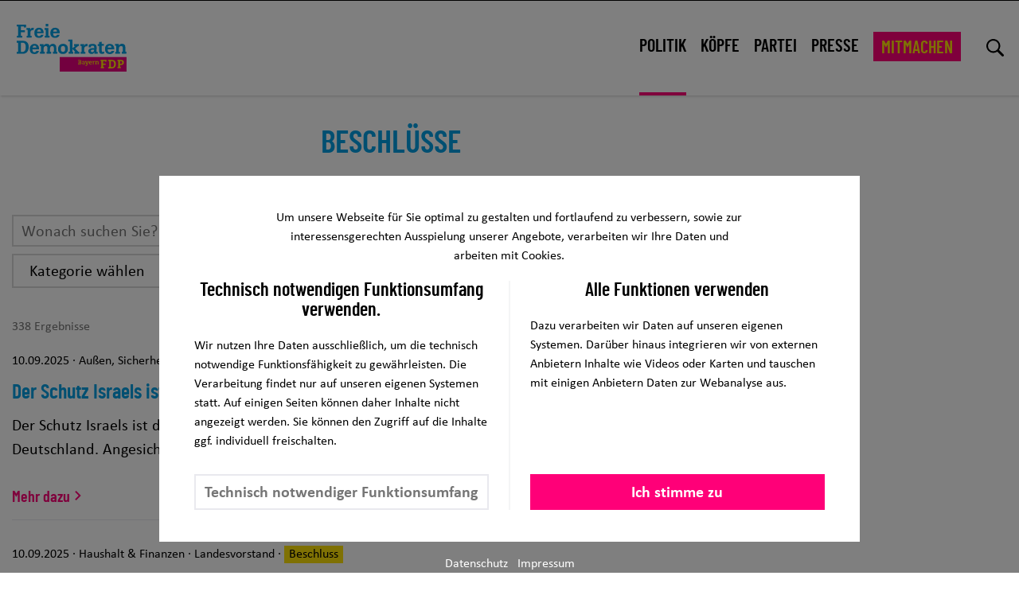

--- FILE ---
content_type: text/html; charset=UTF-8
request_url: https://www.fdp-bayern.de/beschluesse?sort=created&page=1
body_size: 11240
content:
<!DOCTYPE html>
<html lang="de" dir="ltr" prefix="og: https://ogp.me/ns#">
  <head>
    <meta charset="utf-8" />
<script>var _paq = _paq || [];(function(){var u=(("https:" == document.location.protocol) ? "https://webstats.liberale.de/" : "http://webstats.liberale.de/");_paq.push(["setSiteId", "38"]);_paq.push(["setTrackerUrl", u+"matomo.php"]);_paq.push(["setDoNotTrack", 1]);if (!window.matomo_search_results_active) {_paq.push(["requireCookieConsent"]);_paq.push(["trackPageView"]);}_paq.push(["setIgnoreClasses", ["no-tracking","colorbox"]]);_paq.push(["enableLinkTracking"]);var d=document,g=d.createElement("script"),s=d.getElementsByTagName("script")[0];g.type="text/javascript";g.defer=true;g.async=true;g.src=u+"matomo.js";s.parentNode.insertBefore(g,s);})();</script>
<link rel="canonical" href="https://www.fdp-bayern.de/beschluesse" />
<meta property="og:image" content="https://www.fdp-bayern.de/themes/custom/uv_theme/src/images/Sharepic_bayern.png" />
<meta property="og:image:url" content="https://www.fdp-bayern.de/themes/custom/uv_theme/src/images/Sharepic_bayern.png" />
<meta property="og:image:secure_url" content="https://www.fdp-bayern.de/themes/custom/uv_theme/src/images/Sharepic_bayern.png" />
<meta name="twitter:card" content="summary_large_image" />
<meta name="twitter:image" content="https://www.fdp-bayern.de/themes/custom/uv_theme/src/images/Sharepic_bayern.png" />
<meta name="Generator" content="Drupal 9 (https://www.drupal.org)" />
<meta name="MobileOptimized" content="width" />
<meta name="HandheldFriendly" content="true" />
<meta name="viewport" content="width=device-width, initial-scale=1.0" />
<link rel="icon" href="/themes/custom/uv_theme/favicon.ico" type="image/vnd.microsoft.icon" />

    <title>FDP LV Bayern</title>
    <link rel="stylesheet" media="all" href="/sites/default/files/css/css_ePEE4e5nD8MmUQZ8N0ZsXmCbKCg2gY89Ky2qo7TSEY0.css" />
<link rel="stylesheet" media="all" href="/sites/default/files/css/css_pKswDlvHnhZCx3mqOuJAGNyPHDa2i163Pn0ldU3A88Y.css" />

    <script src="/sites/default/files/js/js_-B4JQOLWRwhXVY0bb_skxTQZo5b-Z5dpAT7G1UmIHQA.js"></script>

  </head>
  <body class="path-beschluesse">
        <a href="#main-content" class="visually-hidden focusable skip-link">
      Direkt zum Inhalt
    </a>
    
      <div class="dialog-off-canvas-main-canvas" data-off-canvas-main-canvas>
    <!--<div class="debug">
  bayern
</div>-->

<header class="header" id="header">
  <div class="header-wrapper">

    <div class="logo-wrapper">
      <a href="/" title="Zur Startseite">
        <svg class="logo" aria-label="Logo ">
          <use xlink:href="#Logo-bayern"></use>
        </svg>
      </a>
    </div>

    <div class="main-nav-wrapper">
      
        <div class="region region-header">
    <div class="region-wrapper">

      <nav aria-label="block-uv-theme-mainnavigation-menu" id="block-uv-theme-mainnavigation" class="block block-menu navigation menu--main">
            
  

        
              <ul class="menu">
                            <li class="menu-expanded menu-active-trail">
                              <span>Politik</span>
                                        
                                          <ul class="menu">
                            <li>
          <a href="/grundsatzprogramm" data-drupal-link-system-path="node/26">Grundsatzprogramm</a>
                  </li>
                              <li class="menu-active-trail">
          <a href="/beschluesse" title="Hier finden Sie alle Beschlüsse archiviert" data-drupal-link-system-path="beschluesse">Beschlüsse</a>
                  </li>
                              <li>
          <a href="https://www.fdp.de/ki-programmcheck">KI-Programm-Check</a>
                  </li>
              </ul>
  
                                                              </li>
                              <li class="menu-expanded">
                              <span>Köpfe</span>
                                        
                                          <ul class="menu">
                            <li>
          <a href="/person/dr-michael-ruoff" data-drupal-link-system-path="node/602">Dr. Michael Ruoff</a>
                  </li>
                              <li>
          <a href="/person/susanne-seehofer" data-drupal-link-system-path="node/1867">Susanne Seehofer</a>
                  </li>
                              <li>
          <a href="/person/karl-graf-stauffenberg" data-drupal-link-system-path="node/654">Karl Graf Stauffenberg</a>
                  </li>
                              <li>
          <a href="/person/kristine-luetke" data-drupal-link-system-path="node/156">Kristine Lütke</a>
                  </li>
                              <li>
          <a href="/landesvorstand" data-drupal-link-system-path="node/30">Landesvorstand</a>
                  </li>
                              <li>
          <a href="/ombudspersonen-vertrauenspersonen" data-drupal-link-system-path="node/32">Ombudsperson &amp; Vertrauenspersonen</a>
                  </li>
              </ul>
  
                                                              </li>
                              <li class="menu-expanded">
                              <span>Partei</span>
                                        
                                          <ul class="menu">
                            <li>
          <a href="/bezirksverbaende" data-drupal-link-system-path="node/185">Bezirksverbände</a>
                  </li>
                              <li>
          <a href="/kreisverbaende" data-drupal-link-system-path="node/184">Kreisverbände</a>
                  </li>
                              <li>
          <a href="/landesfachausschuesse" data-drupal-link-system-path="node/745">Landesfachausschüsse</a>
                  </li>
                              <li>
          <a href="/liberalesumfeld" data-drupal-link-system-path="node/33">Liberales Umfeld</a>
                  </li>
                              <li>
          <a href="/satzung-co" data-drupal-link-system-path="node/422">Satzung</a>
                  </li>
                              <li>
          <a href="/landesgeschaeftsstelle" data-drupal-link-system-path="node/65">Landesgeschäftsstelle</a>
                  </li>
              </ul>
  
                                                              </li>
                              <li>
          <a href="/presseservice" title="Pressemitteilungen und Pressesprecher" data-drupal-link-system-path="node/432">Presse</a>
                  </li>
                              <li>
          <a href="/mitmachen" data-drupal-link-system-path="node/34">Mitmachen</a>
                  </li>
              </ul>
  


  </nav>


      <div class="lupe-and-hamburger-menu">

        
        <div id="menusearchlupe-mobile" class="menusearchlupe mobile">
          <a href="/search" aria-label="Suche">
            <svg alt="Suche" width="22" height="22">
              <use xlink:href="#lupe"></use>
            </svg>
          </a>
        </div>

        <span id="hamburger" class="mm-sticky">
          <a href="#combined-menu-navigation" class="mburger mburger--collapse">
            <b></b>
            <b></b>
            <b></b>
            <span class="visually-hidden">Menü öffnen</span>
          </a>
        </span>
      </div>

    </div>
  </div>

      
      <div id="menusearchlupe-desktop" class="menusearchlupe desktop">
        <a href="/search" aria-label="zur Suche">
          <svg width="22" height="22" role="img" aria-label="Such-Icon">
            <use xlink:href="#lupe"></use>
          </svg>
        </a>
      </div>

      
    </div>

  </div>
</header>
<main id="main-content">

    <div class="region region-content">
    <div data-drupal-messages-fallback class="hidden"></div><div id="block-uv-theme-content" class="block block-system block-system-main-block">
  
    
      <form class="search-form" data-drupal-selector="search-form" action="/beschluesse?sort=created&amp;page=1" method="post" id="search-form" accept-charset="UTF-8">
  <div id="super-search-page"><div id="search-page" class="content-wrapper"><h2 class="section-hl">Beschlüsse</h2><div data-drupal-selector="edit-form-wrapper" id="edit-form-wrapper" class="js-form-wrapper form-wrapper"><div class="search-input-elements js-form-wrapper form-wrapper" data-drupal-selector="edit-search-input-elements" id="edit-search-input-elements"><div class="js-form-item form-item js-form-type-textfield form-type-textfield js-form-item-search-terms form-item-search-terms form-no-label">
        <input placeholder="Wonach suchen Sie?" size="55" data-drupal-selector="edit-search-terms" type="text" id="edit-search-terms" name="search_terms" value="" maxlength="128" class="form-text" />

        </div>
<button data-twig-suggestion="searchsubmit" data-drupal-selector="edit-submit" type="submit" id="edit-submit" name="op" value="   " class="button js-form-submit form-submit" type='submit' aria-label="Suche starten">
  <svg aria-hidden="true" width="22" height="22">
    <use xlink:href="#lupe"></use>
  </svg>
</button>
<div id="edit-sort" class="form-radios"><div class="js-form-item form-item js-form-type-radio form-type-radio js-form-item-sort form-item-sort">
        <input data-drupal-selector="edit-sort-score" type="radio" id="edit-sort-score" name="sort" value="_score" class="form-radio" />

        <label for="edit-sort-score" class="option">Relevanz</label>
      </div>
<div class="js-form-item form-item js-form-type-radio form-type-radio js-form-item-sort form-item-sort">
        <input data-drupal-selector="edit-sort-created" type="radio" id="edit-sort-created" name="sort" value="created" checked="checked" class="form-radio" />

        <label for="edit-sort-created" class="option">Datum</label>
      </div>
</div>
<div class="select-boxes"><div class="js-form-item form-item js-form-type-select form-type-select js-form-item-field-category form-item-field-category form-no-label">
        <select data-drupal-selector="edit-field-category" id="edit-field-category" name="field_category" class="form-select"><option value="" selected="selected">Kategorie wählen</option><option value="Ein unkomplizierter Staat">Ein unkomplizierter Staat (78)</option><option value="Selbstbestimmt in allen Lebenslagen">Selbstbestimmt in allen Lebenslagen (74)</option><option value="Politik, die rechnen kann">Politik, die rechnen kann (61)</option><option value="Vorankommen durch eigene Leistungen">Vorankommen durch eigene Leistungen (51)</option><option value="Freiheit und Menschenrechte weltweit">Freiheit und Menschenrechte weltweit (50)</option><option value="Nachhaltigkeit durch Innovation">Nachhaltigkeit durch Innovation (30)</option><option value="Weltbeste Bildung für jeden">Weltbeste Bildung für jeden (24)</option><option value="Außen, Sicherheit, Bundes- &amp; Europaangelegenheiten">Außen, Sicherheit, Bundes- &amp; Europaangelegenheiten (13)</option><option value="Weltbeste Bildung für jede Politik">Weltbeste Bildung für jede Politik (13)</option><option value="Wirtschaft, Energie &amp; Tourismus">Wirtschaft, Energie &amp; Tourismus (6)</option><option value="Innenpolitik">Innenpolitik (5)</option><option value="Innere Sicherheit, Recht, Integration &amp; Sport">Innere Sicherheit, Recht, Integration &amp; Sport (4)</option><option value="Haushalt &amp; Finanzen">Haushalt &amp; Finanzen (3)</option><option value="Digitales &amp; Medien">Digitales &amp; Medien (2)</option><option value="Ernährung, Landwirtschaft &amp; Forsten">Ernährung, Landwirtschaft &amp; Forsten (2)</option><option value="Umwelt- und Energiepolitik">Umwelt- und Energiepolitik (2)</option><option value="Wohnen, Bau &amp; Verkehr">Wohnen, Bau &amp; Verkehr (2)</option><option value="Außenpolitik">Außenpolitik (1)</option><option value="Gesundheit &amp; Pflege">Gesundheit &amp; Pflege (1)</option><option value="Gesundheitspolitik">Gesundheitspolitik (1)</option><option value="Kommunalpolitik">Kommunalpolitik (1)</option><option value="Sicherheitspolitk">Sicherheitspolitk (1)</option><option value="Wahlprogramm">Wahlprogramm (1)</option></select>
        </div>
<div class="js-form-item form-item js-form-type-select form-type-select js-form-item-field-resolution-by form-item-field-resolution-by form-no-label">
        <select data-drupal-selector="edit-field-resolution-by" id="edit-field-resolution-by" name="field_resolution_by" class="form-select"><option value="" selected="selected">Beschlossen von</option><option value="Landesvorstand">Landesvorstand (72)</option><option value="82. Landesparteitag (2022)">82. Landesparteitag (2022) (33)</option><option value="85. Landesparteitag">85. Landesparteitag (13)</option><option value="86. Landesparteitag">86. Landesparteitag (9)</option><option value="88. Landesparteitag">88. Landesparteitag (6)</option><option value="80. Landesparteitag (2021)">80. Landesparteitag (2021) (5)</option><option value="81. Landesparteitag (2022)">81. Landesparteitag (2022) (5)</option><option value="84. Landesparteitag">84. Landesparteitag (2)</option><option value="87. Landesparteitag">87. Landesparteitag (2)</option><option value="79. Landesparteitag (2019)">79. Landesparteitag (2019) (1)</option><option value="83. Landesparteitag (2023)">83. Landesparteitag (2023) (1)</option></select>
        </div>
</div></div>
<div id="total-result">338 Ergebnisse</div><div id="result">




<a href="/beschluss/der-schutz-israels-ist-deutsche-staatsraeson"
   class="search-index result-item">

  <div class="search-result-item">
    <div class="left mode-teaser">
      <div class="meta-data-wrapper">

                
           
                        
          
                      <time datetime>10.09.2025</time>
                      
          
         
        
                    
                                  <span class="middle-dot"></span>
                       <span class="initiative-topic">Außen, Sicherheit, Bundes- &amp; Europaangelegenheiten</span>
                    
                                  <span class="middle-dot"></span>
                        <span class="initiative-topic">
  Landesvorstand
</span>
                      
        

                <span class="middle-dot"></span>
                

<span class="node_type">Beschluss</span>


        
      </div>

              <h3>
    Der Schutz Israels ist deutsche Staatsräson.

</h3>
      
    
    
                    
              <p>
          Der Schutz Israels ist deutsche Staatsräson, dies ist allgemeiner Konsens aller demokratischen Parteien in Deutschland. Angesichts des beispiellosen Terrors der Hamas gegen Israel und der Zunahme antisemitischer&hellip;
        </p>
      
              
  <div class="read-more">
    <span>
      Mehr dazu      <svg aria-hidden="true" width="8" height="12">
        <use xlink:href="#arrow"></use>
      </svg>
    </span>
  </div>


      
    
    </div>

    <div class="search-image">

      
    </div>

  </div>

</a>






<a href="/beschluss/ehrenamt-wertschaetzen"
   class="search-index result-item">

  <div class="search-result-item">
    <div class="left mode-teaser">
      <div class="meta-data-wrapper">

                
           
                        
          
                      <time datetime>10.09.2025</time>
                      
          
         
        
                    
                                  <span class="middle-dot"></span>
                       <span class="initiative-topic">Haushalt &amp; Finanzen</span>
                    
                                  <span class="middle-dot"></span>
                        <span class="initiative-topic">
  Landesvorstand
</span>
                      
        

                <span class="middle-dot"></span>
                

<span class="node_type">Beschluss</span>


        
      </div>

              <h3>
    Ehrenamt wertschätzen

</h3>
      
    
    
                    
              <p>
          Die FDP Bayern fordert, dass die Übungsleiterpauschale auf 4.000€ und die Ehrenamtspauschale auf 1.400€ pro Jahr erhöht sowie eine turnusmäßige Prüfung alle 4 Jahre zur möglichen Anpassung durchgeführt wird.
        </p>
      
              
  <div class="read-more">
    <span>
      Mehr dazu      <svg aria-hidden="true" width="8" height="12">
        <use xlink:href="#arrow"></use>
      </svg>
    </span>
  </div>


      
    
    </div>

    <div class="search-image">

      
    </div>

  </div>

</a>






<a href="/beschluss/keine-gesichtserkennung-bahnhoefen-fuer-echte-sicherheit-statt-ueberwachungsfantasien"
   class="search-index result-item">

  <div class="search-result-item">
    <div class="left mode-teaser">
      <div class="meta-data-wrapper">

                
           
                        
          
                      <time datetime>27.07.2025</time>
                      
          
         
        
                    
                                  <span class="middle-dot"></span>
                       <span class="initiative-topic">Innere Sicherheit, Recht, Integration &amp; Sport</span>
                    
                                  <span class="middle-dot"></span>
                        <span class="initiative-topic">
  Landesvorstand
</span>
                      
        

                <span class="middle-dot"></span>
                

<span class="node_type">Beschluss</span>


        
      </div>

              <h3>
    Keine Gesichtserkennung an Bahnhöfen – für echte Sicherheit statt Überwachungsfantasien

</h3>
      
    
    
                    
              <p>
          Die Freien Demokraten Bayern sprechen sich klar gegen den Vorstoß der CDU/CSU-Bundestagsfraktion aus, an Bahnhöfen bundesweit Videoüberwachung mit automatisierter Gesichtserkennung auszubauen. Dieses Vorhaben stellt&hellip;
        </p>
      
              
  <div class="read-more">
    <span>
      Mehr dazu      <svg aria-hidden="true" width="8" height="12">
        <use xlink:href="#arrow"></use>
      </svg>
    </span>
  </div>


      
    
    </div>

    <div class="search-image">

      
    </div>

  </div>

</a>






<a href="/beschluss/ausschluss-von-vergesellschaftung-im-grundgesetz"
   class="search-index result-item">

  <div class="search-result-item">
    <div class="left mode-teaser">
      <div class="meta-data-wrapper">

                
           
                        
          
                      <time datetime>27.07.2025</time>
                      
          
         
        
                    
                                  <span class="middle-dot"></span>
                       <span class="initiative-topic">Innere Sicherheit, Recht, Integration &amp; Sport</span>
                    
                                  <span class="middle-dot"></span>
                        <span class="initiative-topic">
  Landesvorstand
</span>
                      
        

                <span class="middle-dot"></span>
                

<span class="node_type">Beschluss</span>


        
      </div>

              <h3>
    Ausschluss von Vergesellschaftung im Grundgesetz

</h3>
      
    
    
                    
              <p>
          Seit Jahrzehnten war es Konsens in Deutschland, dass die Soziale Marktwirtschaft und ihr Fundament die Eigentumsgarantie die Basis des Wohlstands und des Aufstiegsversprechens unseres Landes sind. Daher schien die&hellip;
        </p>
      
              
  <div class="read-more">
    <span>
      Mehr dazu      <svg aria-hidden="true" width="8" height="12">
        <use xlink:href="#arrow"></use>
      </svg>
    </span>
  </div>


      
    
    </div>

    <div class="search-image">

      
    </div>

  </div>

</a>






<a href="/beschluss/kommunale-handlungsfaehigkeit-sichern-zukunft-vor-ort-gestalten"
   class="search-index result-item">

  <div class="search-result-item">
    <div class="left mode-teaser">
      <div class="meta-data-wrapper">

                
           
                        
          
                      <time datetime>29.06.2025</time>
                      
          
         
        
                    
                                  <span class="middle-dot"></span>
                       <span class="initiative-topic">Kommunalpolitik</span>
                    
                                  <span class="middle-dot"></span>
                        <span class="initiative-topic">
  88. Landesparteitag
</span>
                      
        

                <span class="middle-dot"></span>
                

<span class="node_type">Beschluss</span>


        
      </div>

              <h3>
    Kommunale Handlungsfähigkeit sichern – Zukunft vor Ort gestalten!

</h3>
      
    
    
                    
              <p>
          Die Kommunen haben eine Vielzahl von Aufgaben. Dazu gehören u.a. der gesellschaftliche Zusammenhalt, die Standortbedingungen, die Bildungschance, die öffentliche Ordnung, der öffentliche Personennahverkehr oder die&hellip;
        </p>
      
              
  <div class="read-more">
    <span>
      Mehr dazu      <svg aria-hidden="true" width="8" height="12">
        <use xlink:href="#arrow"></use>
      </svg>
    </span>
  </div>


      
    
    </div>

    <div class="search-image">

      
    </div>

  </div>

</a>






<a href="/beschluss/keine-pflicht-zur-elektronischen-arbeitszeiterfassung"
   class="search-index result-item">

  <div class="search-result-item">
    <div class="left mode-teaser">
      <div class="meta-data-wrapper">

                
           
                        
          
                      <time datetime>29.06.2025</time>
                      
          
         
        
                    
                                  <span class="middle-dot"></span>
                       <span class="initiative-topic">Wirtschaft, Energie &amp; Tourismus</span>
                    
                                  <span class="middle-dot"></span>
                        <span class="initiative-topic">
  88. Landesparteitag
</span>
                      
        

                <span class="middle-dot"></span>
                

<span class="node_type">Beschluss</span>


        
      </div>

              <h3>
    Keine Pflicht zur elektronischen Arbeitszeiterfassung

</h3>
      
    
    
                    
              <p>
          Die FDP setzt sich auf nationaler und europäischer Ebene dafür ein, dass die Pflicht zur Arbeitszeiterfassung für kleine Betriebe abgeschafft wird, mindestens aber praxistauglich und verhältnismäßig ausgestaltet wird.&hellip;
        </p>
      
              
  <div class="read-more">
    <span>
      Mehr dazu      <svg aria-hidden="true" width="8" height="12">
        <use xlink:href="#arrow"></use>
      </svg>
    </span>
  </div>


      
    
    </div>

    <div class="search-image">

      
    </div>

  </div>

</a>






<a href="/beschluss/buerokratie-abbauen-datenschutzrecht-und-internetpflichten-fuer-kleine-betriebe"
   class="search-index result-item">

  <div class="search-result-item">
    <div class="left mode-teaser">
      <div class="meta-data-wrapper">

                
           
                        
          
                      <time datetime>29.06.2025</time>
                      
          
         
        
                    
                                  <span class="middle-dot"></span>
                       <span class="initiative-topic">Digitales &amp; Medien</span>
                    
                                  <span class="middle-dot"></span>
                        <span class="initiative-topic">
  88. Landesparteitag
</span>
                      
        

                <span class="middle-dot"></span>
                

<span class="node_type">Beschluss</span>


        
      </div>

              <h3>
    Bürokratie abbauen – Datenschutzrecht und Internetpflichten für kleine Betriebe praxistauglich gestalten

</h3>
      
    
    
                    
              <p>
          Die FDP wird sich auf Bundes- und europäischer Ebene dafür einzusetzen, dass:

im Datenschutzrecht künftig Schwellenwerte eingeführt werden, die kleine und mittlere Unternehmen (KMU) mit geringem datenschutzrechtlichem&hellip;
        </p>
      
              
  <div class="read-more">
    <span>
      Mehr dazu      <svg aria-hidden="true" width="8" height="12">
        <use xlink:href="#arrow"></use>
      </svg>
    </span>
  </div>


      
    
    </div>

    <div class="search-image">

      
    </div>

  </div>

</a>






<a href="/beschluss/aktives-leben-im-alter-einfuehrung-eines-zusaetzlichen-steuerfreibetrags"
   class="search-index result-item">

  <div class="search-result-item">
    <div class="left mode-teaser">
      <div class="meta-data-wrapper">

                
           
                        
          
                      <time datetime>29.06.2025</time>
                      
          
         
        
                    
                                  <span class="middle-dot"></span>
                       <span class="initiative-topic">Haushalt &amp; Finanzen</span>
                    
                                  <span class="middle-dot"></span>
                        <span class="initiative-topic">
  88. Landesparteitag
</span>
                      
        

                <span class="middle-dot"></span>
                

<span class="node_type">Beschluss</span>


        
      </div>

              <h3>
    Aktives Leben im Alter: Einführung eines zusätzlichen Steuerfreibetrags

</h3>
      
    
    
                    
              <p>
          Als Freie Demokraten wollen wir einen wichtigen Baustein leisten, um den demografischen Wandel und dem drohenden Fachkräftemangel entgegenzutreten und für mehr Generationengerechtigkeit zu sorgen.

Daher fordern wir,&hellip;
        </p>
      
              
  <div class="read-more">
    <span>
      Mehr dazu      <svg aria-hidden="true" width="8" height="12">
        <use xlink:href="#arrow"></use>
      </svg>
    </span>
  </div>


      
    
    </div>

    <div class="search-image">

      
    </div>

  </div>

</a>






<a href="/beschluss/baugenehmigungen-zur-ansiedlung-von-industrie-bayern-schneller-umsetzen"
   class="search-index result-item">

  <div class="search-result-item">
    <div class="left mode-teaser">
      <div class="meta-data-wrapper">

                
           
                        
          
                      <time datetime>29.06.2025</time>
                      
          
         
        
                    
                                  <span class="middle-dot"></span>
                       <span class="initiative-topic">Wohnen, Bau &amp; Verkehr</span>
                    
                                  <span class="middle-dot"></span>
                        <span class="initiative-topic">
  88. Landesparteitag
</span>
                      
        

                <span class="middle-dot"></span>
                

<span class="node_type">Beschluss</span>


        
      </div>

              <h3>
    Baugenehmigungen zur Ansiedlung von Industrie in Bayern schneller umsetzen

</h3>
      
    
    
                    
              <p>
          Deutschland leidet unter Bürokratie und verhindert so die nachhaltige Ansiedlung von nachhaltigen Unternehmen auch in unserer Region.

Deshalb fordern die Freien Demokraten Bayern, dass bei allen Bauvorhaben die&hellip;
        </p>
      
              
  <div class="read-more">
    <span>
      Mehr dazu      <svg aria-hidden="true" width="8" height="12">
        <use xlink:href="#arrow"></use>
      </svg>
    </span>
  </div>


      
    
    </div>

    <div class="search-image">

      
    </div>

  </div>

</a>






<a href="/beschluss/abschaffung-der-krankenhausumlage-zur-entlastung-der-kommunen-und-nachhaltigen"
   class="search-index result-item">

  <div class="search-result-item">
    <div class="left mode-teaser">
      <div class="meta-data-wrapper">

                
           
                        
          
                      <time datetime>29.06.2025</time>
                      
          
         
        
                    
                                  <span class="middle-dot"></span>
                       <span class="initiative-topic">Gesundheit &amp; Pflege</span>
                    
                                  <span class="middle-dot"></span>
                        <span class="initiative-topic">
  88. Landesparteitag
</span>
                      
        

                <span class="middle-dot"></span>
                

<span class="node_type">Beschluss</span>


        
      </div>

              <h3>
    Abschaffung der Krankenhausumlage zur Entlastung der Kommunen und nachhaltigen Finanzierung der Krankenhausinfrastruktur durch den Freistaat Bayern

</h3>
      
    
    
                    
              <p>
          Die FDP Bayern fordert die Bayerische Staatsregierung auf, die gesetzliche Regelung der Krankenhausumlage gemäß Art. 10b des Bayerischen Finanzausgleichsgesetzes (BayFAG) ersatzlos abzuschaffen. Stattdessen soll eine&hellip;
        </p>
      
              
  <div class="read-more">
    <span>
      Mehr dazu      <svg aria-hidden="true" width="8" height="12">
        <use xlink:href="#arrow"></use>
      </svg>
    </span>
  </div>


      
    
    </div>

    <div class="search-image">

      
    </div>

  </div>

</a>

</div>  <nav class="pager" role="navigation" aria-labelledby="pagination-heading">
    <h4 id="pagination-heading" class="visually-hidden">Seitennummerierung</h4>
    <ul class="pager__items js-pager__items">
                    <li class="pager__item pager__item--first">
          <a href="?sort=created&amp;page=0" title="Zur ersten Seite">
            <span class="visually-hidden">Erste Seite</span>
            <span aria-hidden="true">«</span>
          </a>
        </li>
                          <li class="pager__item pager__item--previous">
          <a href="?sort=created&amp;page=0" title="Zur vorherigen Seite" rel="prev">
            <span class="visually-hidden">Vorherige Seite</span>
            <span aria-hidden="true">‹</span>
          </a>
        </li>
                                      <li class="pager__item">
                                          <a href="?sort=created&amp;page=0" title="Go to page 1">
            <span class="visually-hidden">
              Seite
            </span>1</a>
        </li>
              <li class="pager__item is-active">
                                          <a href="?sort=created&amp;page=1" title="Aktuelle Seite">
            <span class="visually-hidden">
              Aktuelle Seite
            </span>2</a>
        </li>
              <li class="pager__item">
                                          <a href="?sort=created&amp;page=2" title="Go to page 3">
            <span class="visually-hidden">
              Seite
            </span>3</a>
        </li>
              <li class="pager__item">
                                          <a href="?sort=created&amp;page=3" title="Go to page 4">
            <span class="visually-hidden">
              Seite
            </span>4</a>
        </li>
              <li class="pager__item">
                                          <a href="?sort=created&amp;page=4" title="Go to page 5">
            <span class="visually-hidden">
              Seite
            </span>5</a>
        </li>
              <li class="pager__item">
                                          <a href="?sort=created&amp;page=5" title="Go to page 6">
            <span class="visually-hidden">
              Seite
            </span>6</a>
        </li>
              <li class="pager__item">
                                          <a href="?sort=created&amp;page=6" title="Go to page 7">
            <span class="visually-hidden">
              Seite
            </span>7</a>
        </li>
              <li class="pager__item">
                                          <a href="?sort=created&amp;page=7" title="Go to page 8">
            <span class="visually-hidden">
              Seite
            </span>8</a>
        </li>
              <li class="pager__item">
                                          <a href="?sort=created&amp;page=8" title="Go to page 9">
            <span class="visually-hidden">
              Seite
            </span>9</a>
        </li>
                          <li class="pager__item pager__item--ellipsis" role="presentation">&hellip;</li>
                          <li class="pager__item pager__item--next">
          <a href="?sort=created&amp;page=2" title="Zur nächsten Seite" rel="next">
            <span class="visually-hidden">Nächste Seite</span>
            <span aria-hidden="true">›</span>
          </a>
        </li>
                          <li class="pager__item pager__item--last">
          <a href="?sort=created&amp;page=33" title="Zur letzten Seite">
            <span class="visually-hidden">Letzte Seite</span>
            <span aria-hidden="true">»</span>
          </a>
        </li>
          </ul>
  </nav>
</div>
</div></div><input autocomplete="off" data-drupal-selector="form-zvzdnwfisc04lh-3cwrlfjvekx-rv0w-x7uyzkmlxbw" type="hidden" name="form_build_id" value="form-ZvZDNwFiSC04lH-3cwRLFjVekx-RV0W_x7uyzKmlXbw" />
<input data-drupal-selector="edit-search-form" type="hidden" name="form_id" value="search_form" />

</form>

  </div>

  </div>


  
  
</main>

  <footer class="footer" id="footer">

    
    
  <div class="region-footer">
    <div class="region-wrapper footer">

      <div class="social-media">
                

<ul class="area-footer">

  
    
      
      <li>
        <a href="https://www.facebook.com/FDPBayern"
           target="_blank" rel="noopener noreferrer"
           aria-label="Link zu unserem Facebook Profil">
          <svg alt="Facebook" class="menu-icon-fb">
            <use xlink:href="#facebook"></use>
          </svg>
          <span>Facebook</span>
        </a>
      </li>

      
    
  
    
      
      <li>
        <a href="https://twitter.com/fdpbay"
           target="_blank" rel="noopener noreferrer"
           aria-label="Link zu unserem X Profil">
          <svg alt="X" class="menu-icon-tw">
            <use xlink:href="#x"></use>
          </svg>
          <span>X</span>
        </a>
      </li>

      
    
  
    
      
      <li>
        <a href="https://www.instagram.com/fdpbayern"
           target="_blank" rel="noopener noreferrer"
           aria-label="Link zu unserem Instagram Profil">
          <svg alt="Instagram" class="menu-icon-ig">
            <use xlink:href="#instagram"></use>
          </svg>
          <span>Instagram</span>
        </a>
      </li>

      
    
  
    
  
    
  
    
      
      <li>
        <a href="https://youtube.com/fdpbayern"
           target="_blank" rel="noopener noreferrer"
           aria-label="Link zu unserem youtube Profil">
          <svg alt="youtube" class="menu-icon-youtube">
            <use xlink:href="#youtube"></use>
          </svg>
          <span>youtube</span>
        </a>
      </li>

      
    
  
    
      
      <li>
        <a href="https://linkedin.com/company/fdp-bayern"
           target="_blank" rel="noopener noreferrer"
           aria-label="Link zu unserem linkedin Profil">
          <svg alt="linkedin" class="menu-icon-linkedin">
            <use xlink:href="#linkedin"></use>
          </svg>
          <span>linkedin</span>
        </a>
      </li>

      
    
  
  </ul>
      </div>

      
      <nav aria-label="block-footer-menu" id="block-footer" class="block block-menu navigation menu--footer">
            
  

        
              <ul class="menu">
                    <li class="menu-item">
        <a href="/impressum" data-drupal-link-system-path="node/97">Impressum</a>
              </li>
                <li class="menu-item">
        <a href="/datenschutzerklaerung" data-drupal-link-system-path="node/98">Datenschutz</a>
              </li>
        </ul>
  



  </nav>


            

                  <div class="footer-logo">
            <a href="/" title="Zur Startseite" aria-label="Zur Startseite">
              <svg class="logo-bottom" alt="Logo">
                <use xlink:href="#Logo-bottom-bayern"></use>
              </svg>
            </a>
          </div>
                  </div>
  </div>


    
  </footer>

  </div>

    
    <div id="svg-icons"></div>
    <script type="application/json" data-drupal-selector="drupal-settings-json">{"path":{"baseUrl":"\/","scriptPath":null,"pathPrefix":"","currentPath":"beschluesse","currentPathIsAdmin":false,"isFront":false,"currentLanguage":"de","currentQuery":{"page":"1","sort":"created"}},"pluralDelimiter":"\u0003","suppressDeprecationErrors":true,"ajaxPageState":{"libraries":"blazy\/load,core\/drupal.ajax,core\/internal.jquery.form,eu_cookie_compliance\/eu_cookie_compliance_default,extlink\/drupal.extlink,matomo\/matomo,paragraphs\/drupal.paragraphs.unpublished,system\/base,uv_core\/slick-person,uv_gdpr\/check_and_withdraw_consent,uv_gdpr\/eu_cookie_compliance_overlay,uv_theme\/hyphenopoly,uv_theme\/main,uv_theme\/mmenu","theme":"uv_theme","theme_token":null},"ajaxTrustedUrl":{"form_action_p_pvdeGsVG5zNF_XLGPTvYSKCf43t8qZYSwcfZl2uzM":true,"\/beschluesse?page=1\u0026sort=created\u0026ajax_form=1":true},"ckeditorheight":{"offset":1,"line_height":1.5,"unit":"em","disable_autogrow":null},"matomo":{"disableCookies":false,"trackMailto":true},"data":{"extlink":{"extTarget":true,"extTargetNoOverride":false,"extNofollow":false,"extNoreferrer":false,"extFollowNoOverride":false,"extClass":"0","extLabel":"(Link ist extern)","extImgClass":false,"extSubdomains":true,"extExclude":"shop\\.freiheit\\.org","extInclude":".*\\.pdf","extCssExclude":"","extCssExplicit":"","extAlert":false,"extAlertText":"Dieser Link f\u00fchrt Sie zu einer externen Website. Wir sind nicht f\u00fcr deren Inhalt verantwortlich.","mailtoClass":"0","mailtoLabel":"(Link zum E-Mailversand)","extUseFontAwesome":false,"extIconPlacement":"append","extFaLinkClasses":"fa fa-external-link","extFaMailtoClasses":"fa fa-envelope-o","whitelistedDomains":null}},"eu_cookie_compliance":{"cookie_policy_version":"1.0.0","popup_enabled":true,"popup_agreed_enabled":false,"popup_hide_agreed":false,"popup_clicking_confirmation":false,"popup_scrolling_confirmation":false,"popup_html_info":"\u003Cdiv role=\u0022alertdialog\u0022 aria-labelledby=\u0022popup-text\u0022  class=\u0022eu-cookie-compliance-banner eu-cookie-compliance-banner-info eu-cookie-compliance-banner--categories\u0022\u003E\n  \u003Cdiv class=\u0022popup-content info eu-cookie-compliance-content\u0022\u003E\n\n  \u003Cdiv id=\u0022container\u0022\u003E\n    \u003Cdiv class=\u0022content-wrapper\u0022\u003E\n      \u003Cdiv class=\u0022wrapper\u0022\u003E\n                  \u003Cdiv id=\u0022intro\u0022\u003E\n            \n            \u003Cp\u003EUm unsere Webseite f\u00fcr Sie optimal zu gestalten und fortlaufend zu verbessern, sowie zur interessensgerechten Ausspielung unserer Angebote, verarbeiten wir Ihre Daten und arbeiten mit Cookies.\u003C\/p\u003E\n\n\n                \u003C\/div\u003E\n                \u003Cdiv class=\u0022function-wrapper\u0022\u003E\n          \u003Cdiv class=\u0022left-function\u0022\u003E\n                          \u003Ch2\u003ETechnisch notwendigen Funktionsumfang verwenden.\u003C\/h2\u003E\n            \n                          \u003Cp\u003EWir nutzen Ihre Daten ausschlie\u00dflich, um die technisch notwendige Funktionsf\u00e4higkeit zu gew\u00e4hrleisten. Die Verarbeitung findet nur auf unseren eigenen Systemen statt. Auf einigen Seiten k\u00f6nnen daher Inhalte nicht angezeigt werden. Sie k\u00f6nnen den Zugriff auf die Inhalte ggf. individuell freischalten.\u003C\/p\u003E\n            \n          \n            \u003Cbutton type=\u0022button\u0022 id=\u0022consent-overlay-submit-necessary\u0022 class=\u0022button necessary\u0022\u003ETechnisch notwendiger Funktionsumfang\u003C\/button\u003E\n          \u003C\/div\u003E\n\n          \u003Cdiv class=\u0022right-function\u0022\u003E\n                         \u003Ch2\u003EAlle Funktionen verwenden\u003C\/h2\u003E\n            \n                         \u003Cp\u003EDazu verarbeiten wir Daten auf unseren eigenen Systemen. Dar\u00fcber hinaus integrieren wir von externen Anbietern Inhalte wie Videos oder Karten und tauschen mit einigen Anbietern Daten zur Webanalyse aus.\u003C\/p\u003E\n            \n            \n                              \u003Cdiv class=\u0022uv-gdpr-show-cookie-list-wrapper\u0022\u003E\n                  \u003Cspan class=\u0022uv-gdpr-show-cookie-list\u0022\u003EListe der Anbieter anzeigen\u003C\/span\u003E\n                  \u003Cp class=\u0022uv-gdpr-cookie-list visually-hidden\u0022\u003E\n                    \u003Cspan\u003EList of providers:\u003C\/span\u003E\n                    Facebook Embed, Google Maps Embed, Instagram Embed, Matomo, Twitter Embed, Youtube Embed\n                  \u003C\/p\u003E\n                \u003C\/div\u003E\n              \n              \u003Cdiv id=\u0022eu-cookie-compliance-categories\u0022 class=\u0022eu-cookie-compliance-categories visually-hidden\u0022\u003E\n                                  \u003Cdiv class=\u0022eu-cookie-compliance-category\u0022\u003E\n                    \u003Cdiv\u003E\n                      \u003Cinput type=\u0022checkbox\u0022 name=\u0022cookie-categories\u0022 id=\u0022cookie-category-matomo\u0022\n                            value=\u0022matomo\u0022\n                                                         \u003E\n                      \u003Clabel for=\u0022cookie-category-matomo\u0022\u003EMatomo\u003C\/label\u003E\n                    \u003C\/div\u003E\n\n                                      \u003C\/div\u003E\n                                  \u003Cdiv class=\u0022eu-cookie-compliance-category\u0022\u003E\n                    \u003Cdiv\u003E\n                      \u003Cinput type=\u0022checkbox\u0022 name=\u0022cookie-categories\u0022 id=\u0022cookie-category-facebook_embed\u0022\n                            value=\u0022facebook_embed\u0022\n                                                         \u003E\n                      \u003Clabel for=\u0022cookie-category-facebook_embed\u0022\u003EFacebook Embed\u003C\/label\u003E\n                    \u003C\/div\u003E\n\n                                      \u003C\/div\u003E\n                                  \u003Cdiv class=\u0022eu-cookie-compliance-category\u0022\u003E\n                    \u003Cdiv\u003E\n                      \u003Cinput type=\u0022checkbox\u0022 name=\u0022cookie-categories\u0022 id=\u0022cookie-category-twitter_embed\u0022\n                            value=\u0022twitter_embed\u0022\n                                                         \u003E\n                      \u003Clabel for=\u0022cookie-category-twitter_embed\u0022\u003ETwitter Embed\u003C\/label\u003E\n                    \u003C\/div\u003E\n\n                                      \u003C\/div\u003E\n                                  \u003Cdiv class=\u0022eu-cookie-compliance-category\u0022\u003E\n                    \u003Cdiv\u003E\n                      \u003Cinput type=\u0022checkbox\u0022 name=\u0022cookie-categories\u0022 id=\u0022cookie-category-instagram_embed\u0022\n                            value=\u0022instagram_embed\u0022\n                                                         \u003E\n                      \u003Clabel for=\u0022cookie-category-instagram_embed\u0022\u003EInstagram Embed\u003C\/label\u003E\n                    \u003C\/div\u003E\n\n                                      \u003C\/div\u003E\n                                  \u003Cdiv class=\u0022eu-cookie-compliance-category\u0022\u003E\n                    \u003Cdiv\u003E\n                      \u003Cinput type=\u0022checkbox\u0022 name=\u0022cookie-categories\u0022 id=\u0022cookie-category-youtube_embed\u0022\n                            value=\u0022youtube_embed\u0022\n                                                         \u003E\n                      \u003Clabel for=\u0022cookie-category-youtube_embed\u0022\u003EYoutube Embed\u003C\/label\u003E\n                    \u003C\/div\u003E\n\n                                      \u003C\/div\u003E\n                                  \u003Cdiv class=\u0022eu-cookie-compliance-category\u0022\u003E\n                    \u003Cdiv\u003E\n                      \u003Cinput type=\u0022checkbox\u0022 name=\u0022cookie-categories\u0022 id=\u0022cookie-category-google_maps_embed\u0022\n                            value=\u0022google_maps_embed\u0022\n                                                         \u003E\n                      \u003Clabel for=\u0022cookie-category-google_maps_embed\u0022\u003EGoogle Maps Embed\u003C\/label\u003E\n                    \u003C\/div\u003E\n\n                                      \u003C\/div\u003E\n                              \u003C\/div\u003E\n\n                          \n            \u003Cbutton type=\u0022button\u0022 id=\u0022consent-overlay-submit-all\u0022 class=\u0022button agree-button eu-cookie-compliance-default-button\u0022\u003EIch stimme zu\u003C\/button\u003E\n            \u003Cbutton type=\u0022button\u0022 id=\u0022consent-overlay-submit-preferences\u0022 class=\u0022button eu-cookie-compliance-save-preferences-button visually-hidden\u0022\u003EIch stimme zu\u003C\/button\u003E\n          \u003C\/div\u003E\n        \u003C\/div\u003E\n              \u003C\/div\u003E\n    \u003C\/div\u003E\n  \u003C\/div\u003E\n\n  \u003Cdiv class=\u0022privacy-impressum\u0022\u003E\u003Cp\u003E\u003Ca href=\u0022\/datenschutzerklaerung\u0022\u003EDatenschutz\u003C\/a\u003E\u00a0\u00a0 \u003Ca href=\u0022\/impressum\u0022\u003EImpressum\u003C\/a\u003E\u003C\/p\u003E\u003C\/div\u003E\n\n\u003C\/div\u003E","use_mobile_message":false,"mobile_popup_html_info":"\u003Cdiv role=\u0022alertdialog\u0022 aria-labelledby=\u0022popup-text\u0022  class=\u0022eu-cookie-compliance-banner eu-cookie-compliance-banner-info eu-cookie-compliance-banner--categories\u0022\u003E\n  \u003Cdiv class=\u0022popup-content info eu-cookie-compliance-content\u0022\u003E\n\n  \u003Cdiv id=\u0022container\u0022\u003E\n    \u003Cdiv class=\u0022content-wrapper\u0022\u003E\n      \u003Cdiv class=\u0022wrapper\u0022\u003E\n                  \u003Cdiv id=\u0022intro\u0022\u003E\n            \n            \u003Cp\u003EUm unsere Webseite f\u00fcr Sie optimal zu gestalten und fortlaufend zu verbessern, sowie zur interessensgerechten Ausspielung unserer Angebote, verarbeiten wir Ihre Daten und arbeiten mit Cookies.\u003C\/p\u003E\n\n\n                \u003C\/div\u003E\n                \u003Cdiv class=\u0022function-wrapper\u0022\u003E\n          \u003Cdiv class=\u0022left-function\u0022\u003E\n                          \u003Ch2\u003ETechnisch notwendigen Funktionsumfang verwenden.\u003C\/h2\u003E\n            \n                          \u003Cp\u003EWir nutzen Ihre Daten ausschlie\u00dflich, um die technisch notwendige Funktionsf\u00e4higkeit zu gew\u00e4hrleisten. Die Verarbeitung findet nur auf unseren eigenen Systemen statt. Auf einigen Seiten k\u00f6nnen daher Inhalte nicht angezeigt werden. Sie k\u00f6nnen den Zugriff auf die Inhalte ggf. individuell freischalten.\u003C\/p\u003E\n            \n          \n            \u003Cbutton type=\u0022button\u0022 id=\u0022consent-overlay-submit-necessary\u0022 class=\u0022button necessary\u0022\u003ETechnisch notwendiger Funktionsumfang\u003C\/button\u003E\n          \u003C\/div\u003E\n\n          \u003Cdiv class=\u0022right-function\u0022\u003E\n                         \u003Ch2\u003EAlle Funktionen verwenden\u003C\/h2\u003E\n            \n                         \u003Cp\u003EDazu verarbeiten wir Daten auf unseren eigenen Systemen. Dar\u00fcber hinaus integrieren wir von externen Anbietern Inhalte wie Videos oder Karten und tauschen mit einigen Anbietern Daten zur Webanalyse aus.\u003C\/p\u003E\n            \n            \n                              \u003Cdiv class=\u0022uv-gdpr-show-cookie-list-wrapper\u0022\u003E\n                  \u003Cspan class=\u0022uv-gdpr-show-cookie-list\u0022\u003EListe der Anbieter anzeigen\u003C\/span\u003E\n                  \u003Cp class=\u0022uv-gdpr-cookie-list visually-hidden\u0022\u003E\n                    \u003Cspan\u003EList of providers:\u003C\/span\u003E\n                    Facebook Embed, Google Maps Embed, Instagram Embed, Matomo, Twitter Embed, Youtube Embed\n                  \u003C\/p\u003E\n                \u003C\/div\u003E\n              \n              \u003Cdiv id=\u0022eu-cookie-compliance-categories\u0022 class=\u0022eu-cookie-compliance-categories visually-hidden\u0022\u003E\n                                  \u003Cdiv class=\u0022eu-cookie-compliance-category\u0022\u003E\n                    \u003Cdiv\u003E\n                      \u003Cinput type=\u0022checkbox\u0022 name=\u0022cookie-categories\u0022 id=\u0022cookie-category-matomo\u0022\n                            value=\u0022matomo\u0022\n                                                         \u003E\n                      \u003Clabel for=\u0022cookie-category-matomo\u0022\u003EMatomo\u003C\/label\u003E\n                    \u003C\/div\u003E\n\n                                      \u003C\/div\u003E\n                                  \u003Cdiv class=\u0022eu-cookie-compliance-category\u0022\u003E\n                    \u003Cdiv\u003E\n                      \u003Cinput type=\u0022checkbox\u0022 name=\u0022cookie-categories\u0022 id=\u0022cookie-category-facebook_embed\u0022\n                            value=\u0022facebook_embed\u0022\n                                                         \u003E\n                      \u003Clabel for=\u0022cookie-category-facebook_embed\u0022\u003EFacebook Embed\u003C\/label\u003E\n                    \u003C\/div\u003E\n\n                                      \u003C\/div\u003E\n                                  \u003Cdiv class=\u0022eu-cookie-compliance-category\u0022\u003E\n                    \u003Cdiv\u003E\n                      \u003Cinput type=\u0022checkbox\u0022 name=\u0022cookie-categories\u0022 id=\u0022cookie-category-twitter_embed\u0022\n                            value=\u0022twitter_embed\u0022\n                                                         \u003E\n                      \u003Clabel for=\u0022cookie-category-twitter_embed\u0022\u003ETwitter Embed\u003C\/label\u003E\n                    \u003C\/div\u003E\n\n                                      \u003C\/div\u003E\n                                  \u003Cdiv class=\u0022eu-cookie-compliance-category\u0022\u003E\n                    \u003Cdiv\u003E\n                      \u003Cinput type=\u0022checkbox\u0022 name=\u0022cookie-categories\u0022 id=\u0022cookie-category-instagram_embed\u0022\n                            value=\u0022instagram_embed\u0022\n                                                         \u003E\n                      \u003Clabel for=\u0022cookie-category-instagram_embed\u0022\u003EInstagram Embed\u003C\/label\u003E\n                    \u003C\/div\u003E\n\n                                      \u003C\/div\u003E\n                                  \u003Cdiv class=\u0022eu-cookie-compliance-category\u0022\u003E\n                    \u003Cdiv\u003E\n                      \u003Cinput type=\u0022checkbox\u0022 name=\u0022cookie-categories\u0022 id=\u0022cookie-category-youtube_embed\u0022\n                            value=\u0022youtube_embed\u0022\n                                                         \u003E\n                      \u003Clabel for=\u0022cookie-category-youtube_embed\u0022\u003EYoutube Embed\u003C\/label\u003E\n                    \u003C\/div\u003E\n\n                                      \u003C\/div\u003E\n                                  \u003Cdiv class=\u0022eu-cookie-compliance-category\u0022\u003E\n                    \u003Cdiv\u003E\n                      \u003Cinput type=\u0022checkbox\u0022 name=\u0022cookie-categories\u0022 id=\u0022cookie-category-google_maps_embed\u0022\n                            value=\u0022google_maps_embed\u0022\n                                                         \u003E\n                      \u003Clabel for=\u0022cookie-category-google_maps_embed\u0022\u003EGoogle Maps Embed\u003C\/label\u003E\n                    \u003C\/div\u003E\n\n                                      \u003C\/div\u003E\n                              \u003C\/div\u003E\n\n                          \n            \u003Cbutton type=\u0022button\u0022 id=\u0022consent-overlay-submit-all\u0022 class=\u0022button agree-button eu-cookie-compliance-default-button\u0022\u003EIch stimme zu\u003C\/button\u003E\n            \u003Cbutton type=\u0022button\u0022 id=\u0022consent-overlay-submit-preferences\u0022 class=\u0022button eu-cookie-compliance-save-preferences-button visually-hidden\u0022\u003EIch stimme zu\u003C\/button\u003E\n          \u003C\/div\u003E\n        \u003C\/div\u003E\n              \u003C\/div\u003E\n    \u003C\/div\u003E\n  \u003C\/div\u003E\n\n  \u003Cdiv class=\u0022privacy-impressum\u0022\u003E\u003Cp\u003E\u003Ca href=\u0022\/datenschutzerklaerung\u0022\u003EDatenschutz\u003C\/a\u003E\u00a0\u00a0 \u003Ca href=\u0022\/impressum\u0022\u003EImpressum\u003C\/a\u003E\u003C\/p\u003E\u003C\/div\u003E\n\n\u003C\/div\u003E","mobile_breakpoint":768,"popup_html_agreed":false,"popup_use_bare_css":false,"popup_height":"auto","popup_width":"100%","popup_delay":1000,"popup_link":"\/","popup_link_new_window":true,"popup_position":false,"fixed_top_position":true,"popup_language":"de","store_consent":true,"better_support_for_screen_readers":false,"cookie_name":"","reload_page":false,"domain":"","domain_all_sites":false,"popup_eu_only":false,"popup_eu_only_js":false,"cookie_lifetime":100,"cookie_session":0,"set_cookie_session_zero_on_disagree":0,"disagree_do_not_show_popup":false,"method":"categories","automatic_cookies_removal":true,"allowed_cookies":"uv-*\r\ncookie-agreed-status\r\ncookie-agreed-timestamp\r\nmatomo:_pk_id*\r\nmatomo:_pk_ses*","withdraw_markup":"\u003Cbutton type=\u0022button\u0022 class=\u0022eu-cookie-withdraw-tab\u0022\u003EPrivacy settings\u003C\/button\u003E\n\u003Cdiv aria-labelledby=\u0022popup-text\u0022 class=\u0022eu-cookie-withdraw-banner\u0022\u003E\n  \u003Cdiv class=\u0022popup-content info eu-cookie-compliance-content\u0022\u003E\n    \u003Cdiv id=\u0022popup-text\u0022 class=\u0022eu-cookie-compliance-message\u0022 role=\u0022document\u0022\u003E\n      \u003Ch2\u003EWe use cookies on this site to enhance your user experience\u003C\/h2\u003E\u003Cp\u003EYou have given your consent for us to set cookies.\u003C\/p\u003E\n    \u003C\/div\u003E\n    \u003Cdiv id=\u0022popup-buttons\u0022 class=\u0022eu-cookie-compliance-buttons\u0022\u003E\n      \u003Cbutton type=\u0022button\u0022 class=\u0022eu-cookie-withdraw-button \u0022\u003EWithdraw consent\u003C\/button\u003E\n    \u003C\/div\u003E\n  \u003C\/div\u003E\n\u003C\/div\u003E","withdraw_enabled":false,"reload_options":null,"reload_routes_list":"","withdraw_button_on_info_popup":false,"cookie_categories":["matomo","facebook_embed","twitter_embed","instagram_embed","youtube_embed","google_maps_embed"],"cookie_categories_details":{"matomo":{"uuid":"6c41253d-4647-4bae-b51a-676fd8d58c02","langcode":"en","status":true,"dependencies":[],"id":"matomo","label":"Matomo","description":"","checkbox_default_state":"unchecked","weight":0},"facebook_embed":{"uuid":"c5ad9e94-ecb7-4c9d-a2f3-6cc90cf6d6d3","langcode":"en","status":true,"dependencies":[],"id":"facebook_embed","label":"Facebook Embed","description":"","checkbox_default_state":"unchecked","weight":1},"twitter_embed":{"uuid":"6763234e-f443-4b9f-ad76-35f655208f41","langcode":"en","status":true,"dependencies":[],"id":"twitter_embed","label":"Twitter Embed","description":"","checkbox_default_state":"unchecked","weight":2},"instagram_embed":{"uuid":"5caacecc-0371-4c08-b6bf-446bd7295425","langcode":"en","status":true,"dependencies":[],"id":"instagram_embed","label":"Instagram Embed","description":"","checkbox_default_state":"unchecked","weight":3},"youtube_embed":{"uuid":"97adabe9-18db-46cc-b6b3-9ed19189eff3","langcode":"en","status":true,"dependencies":[],"id":"youtube_embed","label":"Youtube Embed","description":"","checkbox_default_state":"unchecked","weight":4},"google_maps_embed":{"uuid":"ee529983-6f2a-48a9-bbb0-4b8e99ffab69","langcode":"en","status":true,"dependencies":[],"id":"google_maps_embed","label":"Google Maps Embed","description":"","checkbox_default_state":"unchecked","weight":5}},"enable_save_preferences_button":true,"cookie_value_disagreed":"0","cookie_value_agreed_show_thank_you":"1","cookie_value_agreed":"2","containing_element":"body","settings_tab_enabled":false,"olivero_primary_button_classes":"","olivero_secondary_button_classes":"","close_button_action":"close_banner","open_by_default":true,"modules_allow_popup":true,"hide_the_banner":false,"geoip_match":true},"uv_gdpr":{"withdraw_consent":{"output":"\u003Cdiv class=\u0022withdraw-consent-wrapper\u0022\u003E\n\t\n\t\t\u003Cspan class=\u0022withdraw-consent-button\u0022\u003E \u003C\/span\u003E\n\u003C\/div\u003E\n","insert_after":".region-footer","wrapper_class":"withdraw-consent-wrapper","button_class":"withdraw-consent-button"},"cookie_status_name":"cookie-agreed-status","overlay_necessary_consent_submit_button_class":"necessary","cookie_timestamp_name":"cookie-agreed-timestamp","cookie_status_type_all":"all","cookie_status_type_customized":"customized","cookie_status_type_necessary":"necessary","form_all_consent_open_individual_configuration_button_text":"Individuelle Konfiguration verwenden","form_all_consent_close_individual_configuration_button_text":"Individuelle Konfiguration beenden"},"ajax":{"edit-field-resolution-by":{"callback":"::updateForm","wrapper":"super-search-page","event":"change","progress":{"type":"throbber"},"url":"\/beschluesse?page=1\u0026sort=created\u0026ajax_form=1","dialogType":"ajax","submit":{"_triggering_element_name":"field_resolution_by"}},"edit-field-category":{"callback":"::updateForm","wrapper":"super-search-page","event":"change","progress":{"type":"throbber"},"url":"\/beschluesse?page=1\u0026sort=created\u0026ajax_form=1","dialogType":"ajax","submit":{"_triggering_element_name":"field_category"}},"edit-sort-created":{"callback":"::updateForm","wrapper":"super-search-page","event":"change","progress":{"type":"throbber"},"url":"\/beschluesse?page=1\u0026sort=created\u0026ajax_form=1","dialogType":"ajax","submit":{"_triggering_element_name":"sort"}},"edit-sort-score":{"callback":"::updateForm","wrapper":"super-search-page","event":"change","progress":{"type":"throbber"},"url":"\/beschluesse?page=1\u0026sort=created\u0026ajax_form=1","dialogType":"ajax","submit":{"_triggering_element_name":"sort"}},"edit-submit":{"callback":"::updateForm","wrapper":"super-search-page","event":"click","progress":{"type":"throbber"},"url":"\/beschluesse?page=1\u0026sort=created\u0026ajax_form=1","dialogType":"ajax","submit":{"_triggering_element_name":"op","_triggering_element_value":"   "}}},"user":{"uid":0,"permissionsHash":"a415ea5f2d76c58eedc258515a1274a4d7341b5ca0557a50efd2252ea94854e4"}}</script>
<script src="/sites/default/files/js/js_mou_oOjt1KjgRPP-zzZh8b5FmLc8z2qom_5gZZScFEM.js"></script>
<script src="/modules/contrib/eu_cookie_compliance/js/eu_cookie_compliance.min.js?v=9.5.11" defer></script>
<script src="/modules/contrib/uv_gdpr/js/check_and_withdraw_consent.js?v=1.2" defer></script>
<script src="/modules/contrib/uv_gdpr/js/eu_cookie_compliance_overlay.js?v=1.1" defer></script>
<script src="/sites/default/files/js/js_oxjVNV6AUS_EJfKVNYzvSGgLYNxBKqoll-0E5xN17aA.js"></script>

  </body>
</html>


--- FILE ---
content_type: image/svg+xml
request_url: https://www.fdp-bayern.de/themes/custom/uv_theme/dist/3dc347c5c0c8eabf50bb.svg
body_size: -46
content:
<svg xmlns="http://www.w3.org/2000/svg" width="13" height="9.286" viewBox="0 0 13 9.286">
  <path id="pfeil" d="M6.5,0,13,9.286H0Z" transform="translate(13 9.286) rotate(180)" fill="#e5007d"/>
</svg>


--- FILE ---
content_type: text/javascript
request_url: https://www.fdp-bayern.de/modules/contrib/uv_gdpr/js/eu_cookie_compliance_overlay.js?v=1.1
body_size: 853
content:
(function ($, Drupal, drupalSettings, once) {
  'use strict';

  Drupal.uv_gdpr = Drupal.uv_gdpr || {};
  Drupal.eu_cookie_compliance = Drupal.eu_cookie_compliance || {};

  // No individual configuration allowed => Accept all categories
  Drupal.uv_gdpr.originalAcceptAllAction = Drupal.eu_cookie_compliance.acceptAllAction;

  Drupal.eu_cookie_compliance.acceptAllAction = function () {
		Drupal.uv_gdpr.originalAcceptAllAction();
    Drupal.uv_gdpr.setStatusAndTimestamp(drupalSettings.uv_gdpr.cookie_status_type_all);
    location.reload();
  };

  // Individual configuration allowed => Accept selected categories
  Drupal.uv_gdpr.originalSavePreferencesAction = Drupal.eu_cookie_compliance.savePreferencesAction;

  Drupal.eu_cookie_compliance.savePreferencesAction = function () {
		Drupal.uv_gdpr.originalSavePreferencesAction();
    Drupal.uv_gdpr.setStatusAndTimestamp(drupalSettings.uv_gdpr.cookie_status_type_customized);
    location.reload();
  };

  // Necessary configuration => Accept no categories
  Drupal.uv_gdpr.acceptNecessaryAction = function () {
    var categories = drupalSettings.eu_cookie_compliance.cookie_categories;
    for (var i in categories) {
      $("#eu-cookie-compliance-categories input:checkbox[value='" + categories[i] + "']").prop("checked", false);
    }
    Drupal.eu_cookie_compliance.acceptAction();
    Drupal.eu_cookie_compliance.setStatus(2);

    Drupal.uv_gdpr.setStatusAndTimestamp(drupalSettings.uv_gdpr.cookie_status_type_necessary);
    location.reload();
  };



  Drupal.uv_gdpr.setStatusAndTimestamp =  function (status) {
    var date = new Date();
    var domain = drupalSettings.eu_cookie_compliance.domain ? drupalSettings.eu_cookie_compliance.domain : '';
    var path = drupalSettings.eu_cookie_compliance.domain_all_sites ? '/' : drupalSettings.path.baseUrl;
    var cookieNameStatus = (typeof drupalSettings.uv_gdpr.cookie_status_name === 'undefined' || drupalSettings.uv_gdpr.cookie_status_name === '') ? 'cookie-agreed-status' : drupalSettings.uv_gdpr.cookie_status_name;
    var cookieNameTimestamp = (typeof drupalSettings.uv_gdpr.cookie_timestamp_name === 'undefined' || drupalSettings.uv_gdpr.cookie_timestamp_name === '') ? 'cookie-agreed-timestamp' : drupalSettings.uv_gdpr.cookie_timestamp_name;
    if (path.length > 1) {
      var pathEnd = path.length - 1;
      if (path.lastIndexOf('/') === pathEnd) {
        path = path.substring(0, pathEnd);
      }
    }

    var cookie_session = parseInt(drupalSettings.eu_cookie_compliance.cookie_session);
    if (cookie_session) {
      Cookies.set(cookieNameStatus, status, { path: path, domain: domain });
      Cookies.set(cookieNameTimestamp, date.getTime(), { path: path, domain: domain });
    }
    else {
      var lifetime = parseInt(drupalSettings.eu_cookie_compliance.cookie_lifetime);
      date.setDate(date.getDate() + lifetime);
      Cookies.set(cookieNameStatus, status, { expires: date, path: path, domain: domain });
      Cookies.set(cookieNameTimestamp, date.getTime(), { expires: date, path: path, domain: domain });
    }
  };

  new MutationObserver((mutations) => {
    if ($('.' + drupalSettings.uv_gdpr.overlay_necessary_consent_submit_button_class).length) {
      $(once('init-necessary-button', '.' + drupalSettings.uv_gdpr.overlay_necessary_consent_submit_button_class)).click(Drupal.uv_gdpr.acceptNecessaryAction);
    }

    $(once('init-uv-gdpr-show-cookie-list', '.uv-gdpr-show-cookie-list')).click(function(){
      $(this).hide();

      $('.uv-gdpr-cookie-list').show();
      $('.uv-gdpr-cookie-list').removeClass('visually-hidden');
    });


    $(once('init-uv-gdpr-show-individual-configuration', '.uv-gdpr-show-individual-configuration')).click(function(){
      if ($('.eu-cookie-compliance-categories').hasClass('visually-hidden')) {
        $(this).html(drupalSettings.uv_gdpr.form_all_consent_close_individual_configuration_button_text);

        $('.uv-gdpr-show-cookie-list-wrapper').hide();

        $('.eu-cookie-compliance-categories').show();
        $('.eu-cookie-compliance-categories').removeClass('visually-hidden');

        $('#consent-overlay-submit-all').hide();

        $('#consent-overlay-submit-preferences').show();
        $('#consent-overlay-submit-preferences').removeClass('visually-hidden');
      }
      else {
        $('.uv-gdpr-show-cookie-list-wrapper').show();

        $(this).html(drupalSettings.uv_gdpr.form_all_consent_open_individual_configuration_button_text);

        $('.eu-cookie-compliance-categories').hide();
        $('.eu-cookie-compliance-categories').addClass('visually-hidden');

        $('#consent-overlay-submit-all').show();

        $('#consent-overlay-submit-preferences').hide();
        $('#consent-overlay-submit-preferences').addClass('visually-hidden');
      }
    });
  }).observe($('html').get(0), { childList: true, subtree:true });

})(jQuery, Drupal, drupalSettings, once);


--- FILE ---
content_type: text/javascript
request_url: https://www.fdp-bayern.de/modules/contrib/uv_gdpr/js/check_and_withdraw_consent.js?v=1.2
body_size: 1013
content:
(function ($, Drupal, drupalSettings, once) {

  Drupal.uv_gdpr = Drupal.uv_gdpr || {};

  Drupal.uv_gdpr.getStatus = function () {
  	return Cookies.get(drupalSettings.uv_gdpr.cookie_status_name);
	}

	document.addEventListener('DOMContentLoaded', function() {
		var status = Drupal.uv_gdpr.getStatus();
		// Matomo
		if (typeof _paq === 'object') {
		  if (status == 'all'
		  	|| (!!Drupal.eu_cookie_compliance.hasAgreed && Drupal.eu_cookie_compliance.hasAgreed('matomo'))
  		) {
		  	_paq.push(['setCookieConsentGiven']);
		  }
			else {
				var addRequireCookieConsent = true;

			 	for (iterator = 0; iterator < _paq.length; iterator++) {
				 	if (_paq[iterator]
				 		&& _paq[iterator][0]
				 		&& _paq[iterator][0] == 'requireCookieConsent'
			 		) {
				 		addRequireCookieConsent = false
			 		}
		 		}

		 		if (addRequireCookieConsent) {
		 			_paq.push(['requireCookieConsent']);
		 		}
		  }
		}

		// Facebook Pixel
	  if (typeof fbq === 'function') {
		  if (status == 'all'
		  	|| (!!Drupal.eu_cookie_compliance.hasAgreed && Drupal.eu_cookie_compliance.hasAgreed('facebook_pixel'))
		  ) {
		    fbq('consent', 'grant');
		  }
			else {
				fbq('consent', 'revoke');
		  }
	  }

		// Google Analytics
	  if (typeof ga === 'function' && typeof gaProperty === 'string') {
		  if (status != 'all'
		  	&& (!Drupal.eu_cookie_compliance.hasAgreed || !Drupal.eu_cookie_compliance.hasAgreed('google_analytics'))
	  	) {
				window['ga-disable-' + gaProperty] = true;
		  }
	  }

	}, false);

  Drupal.behaviors.uvGdprCheckAndWithdrawConsent = {
    attach: function (context, settings) {
      if (typeof settings.uv_gdpr != 'undefined'
      	&& typeof settings.uv_gdpr.withdraw_consent != 'undefined'
        && typeof settings.uv_gdpr.withdraw_consent.insert_after != 'undefined'
        && typeof settings.uv_gdpr.withdraw_consent.output != 'undefined'
        && typeof settings.uv_gdpr.withdraw_consent.wrapper_class != 'undefined'
        && typeof settings.uv_gdpr.withdraw_consent.button_class != 'undefined'
      ) {
      	$(once('withdraw-consent-init', 'html', context)).each(function () {
        	$( settings.uv_gdpr.withdraw_consent.insert_after).after( settings.uv_gdpr.withdraw_consent.output );
            $('.' + settings.uv_gdpr.withdraw_consent.wrapper_class + ' .' + settings.uv_gdpr.withdraw_consent.button_class).click(function() {
							var cookies = Cookies.get();

				      // Shamelesly stolen from eu_cookie_compliance
				      // Shamelesly stolen from eu_cookie_compliance
				      for (var i in cookies) {
				      	// Clear cookies the easy way except for the logged in user
								if (!i.startsWith('SESS')) {
									Cookies.remove(i);

					        var hostname = window.location.hostname;
					        var cookieRemoved = false;
					        var index = 0;

				          while (!cookieRemoved && hostname !== '') {
				            // Attempt to remove.
				            cookieRemoved = Cookies.remove(i, { domain: '.' + hostname, path: '/' });
				            if (!cookieRemoved) {
				              cookieRemoved = Cookies.remove(i, { domain: hostname, path: '/' });
				            }

				            index = hostname.indexOf('.');

				            // We can be on a sub-domain, so keep checking the main domain as well.
				            hostname = (index === -1) ? '' : hostname.substring(index + 1);
				          }

				          // Some jQuery Cookie versions don't remove cookies well.  Try again
				          // using plain js.
				          if (!cookieRemoved) {
				            document.cookie = i + '=; expires=Thu, 01 Jan 1970 00:00:01 GMT; path=/;';
				          }
			        	}
				      }

							url = window.location.href;
							url += ( url.indexOf('?') >= 0 ? '&' : '?' ) + 'mode=cookieconsentrevoked';

							window.location.href = url;
							window.location.reload(true)
            });
        });
      }
    }
  };
})(jQuery, Drupal, drupalSettings, once);
